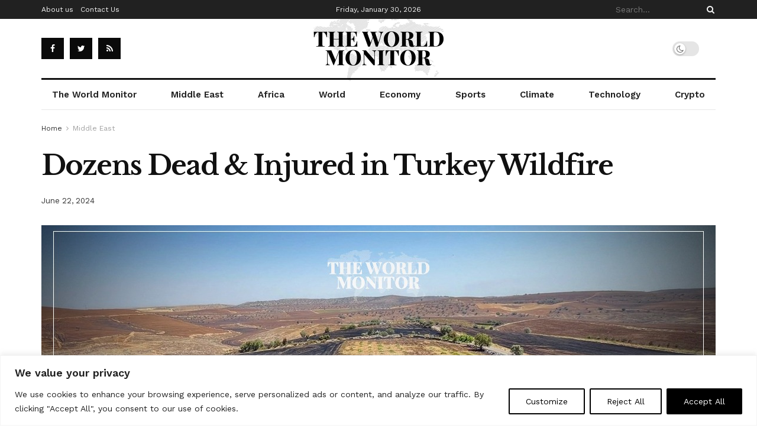

--- FILE ---
content_type: text/html; charset=utf-8
request_url: https://www.google.com/recaptcha/api2/aframe
body_size: 268
content:
<!DOCTYPE HTML><html><head><meta http-equiv="content-type" content="text/html; charset=UTF-8"></head><body><script nonce="WOAk9pu4pKjUNUq1ww-OKw">/** Anti-fraud and anti-abuse applications only. See google.com/recaptcha */ try{var clients={'sodar':'https://pagead2.googlesyndication.com/pagead/sodar?'};window.addEventListener("message",function(a){try{if(a.source===window.parent){var b=JSON.parse(a.data);var c=clients[b['id']];if(c){var d=document.createElement('img');d.src=c+b['params']+'&rc='+(localStorage.getItem("rc::a")?sessionStorage.getItem("rc::b"):"");window.document.body.appendChild(d);sessionStorage.setItem("rc::e",parseInt(sessionStorage.getItem("rc::e")||0)+1);localStorage.setItem("rc::h",'1769774170284');}}}catch(b){}});window.parent.postMessage("_grecaptcha_ready", "*");}catch(b){}</script></body></html>